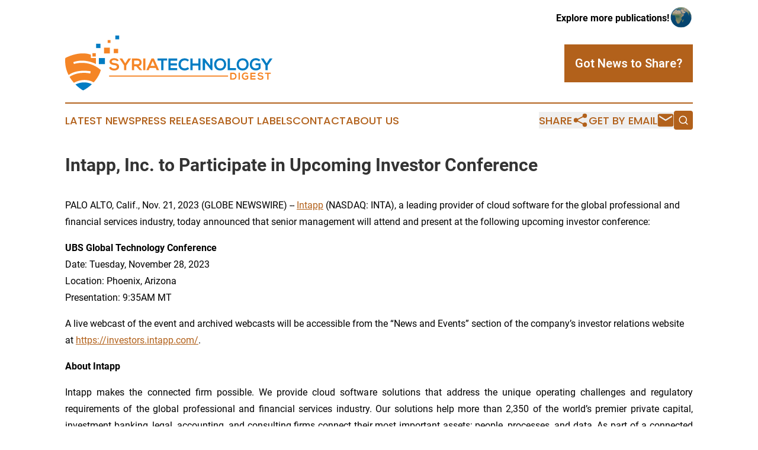

--- FILE ---
content_type: image/svg+xml
request_url: https://cdn.newsmatics.com/agp/sites/syriatechnologydigest-logo-1.svg
body_size: 6834
content:
<?xml version="1.0" encoding="UTF-8" standalone="no"?>
<svg
   xmlns:dc="http://purl.org/dc/elements/1.1/"
   xmlns:cc="http://creativecommons.org/ns#"
   xmlns:rdf="http://www.w3.org/1999/02/22-rdf-syntax-ns#"
   xmlns:svg="http://www.w3.org/2000/svg"
   xmlns="http://www.w3.org/2000/svg"
   version="1.1"
   id="Layer_1"
   x="0px"
   y="0px"
   viewBox="-105 284 399.93323 106.50002"
   xml:space="preserve"
   width="399.93323"
   height="106.50002"><metadata
   id="metadata50"><rdf:RDF><cc:Work
       rdf:about=""><dc:format>image/svg+xml</dc:format><dc:type
         rdf:resource="http://purl.org/dc/dcmitype/StillImage" /></cc:Work></rdf:RDF></metadata><defs
   id="defs48" />
<style
   type="text/css"
   id="style2">
	.st0{fill:#007CC3;}
	.st1{fill:#F58526;}
</style>
<g
   id="XMLID_263_"
   transform="translate(-0.06676044,-59.299988)">
	<g
   id="XMLID_258_">
		<g
   id="XMLID_1842_">
			<g
   id="g8">
				<path
   id="XMLID_33_"
   class="st0"
   d="m -53.4,437.6 c -4.4,4.3 -9.9,8.4 -16.8,12.2 0,0 -7.2,-3.9 -14.9,-11.7 17.8,-8.7 31.7,-0.5 31.7,-0.5 z" />
				<rect
   id="XMLID_32_"
   x="-39.900002"
   y="387"
   class="st0"
   width="11.7"
   height="11.7" />
				<rect
   id="XMLID_31_"
   x="-45.200001"
   y="359.20001"
   class="st0"
   width="8.3999996"
   height="8.3999996" />
				<rect
   id="XMLID_30_"
   x="-8.1000004"
   y="343.29999"
   class="st0"
   width="7.4000001"
   height="7.4000001" />
			</g>
		</g>
		<g
   id="XMLID_1766_">
			<g
   id="g16">
				<path
   id="XMLID_46_"
   class="st1"
   d="m -36.1,410.1 c 0,0 -2.5,11.6 -13.8,24 -19.2,-11 -38.1,0.8 -38.1,0.8 -3,-3.3 -5.9,-7 -8.4,-11.5 0,0 14.8,-11.7 40,-6.5 l 0.6,-4.3 c 0,0 -26.2,-5.2 -42.5,7.3 -4.6,-9 -7.5,-19.9 -6.4,-33 0,0 26.2,-14.8 49.4,-6.5 v 6.5 h 9.9 v 11.7 c 0,0 -21.5,-12 -43.8,-3.7 l 1.1,3.6 c 0,0.1 27.2,-10 52,11.6 z" />
				<rect
   id="XMLID_45_"
   x="-29.9"
   y="366.79999"
   class="st1"
   width="11.2"
   height="11.2" />
				<rect
   id="XMLID_44_"
   x="-11.1"
   y="369.10001"
   class="st1"
   width="8.3999996"
   height="8.3999996" />
				<rect
   id="XMLID_43_"
   x="-52.299999"
   y="377.5"
   class="st1"
   width="6.5"
   height="6.5" />
				<rect
   id="XMLID_42_"
   x="-22.9"
   y="352.10001"
   class="st1"
   width="5.5"
   height="5.5" />
			</g>
		</g>
	</g>
	<path
   id="XMLID_260_"
   class="st1"
   d="m -4.9,393.3 c -0.8,-1.3 -2.9,-2.5 -5.4,-2.5 -3.2,0 -4.7,1.3 -4.7,3 0,2 2.3,2.5 5,2.8 4.7,0.6 9.1,1.8 9.1,7.2 0,5 -4.5,7.2 -9.5,7.2 -4.6,0 -8.2,-1.4 -9.8,-5.5 l 3.5,-1.8 c 1,2.5 3.6,3.6 6.4,3.6 2.7,0 5.2,-0.9 5.2,-3.4 0,-2.1 -2.2,-3 -5.2,-3.3 -4.6,-0.6 -8.9,-1.8 -8.9,-6.8 0,-4.6 4.6,-6.5 8.7,-6.6 3.5,0 7.2,1 8.9,4.5 z" />
	<path
   id="XMLID_1368_"
   class="st1"
   d="m 11,397.2 6,-9.3 h 5.1 v 0.2 l -9,13.1 v 9.3 H 8.8 v -9.3 L 0.1,388.1 v -0.2 h 5.1 z" />
	<path
   id="XMLID_1867_"
   class="st1"
   d="m 43.9,410.5 h -5.1 l -6.6,-7.6 h -4.1 v 7.6 h -4.3 v -22.6 c 3.6,0 7.2,0 10.7,0 5.3,0 8.1,3.6 8.1,7.5 0,3.1 -1.4,6.2 -5.7,7.1 l 6.8,7.7 v 0.3 z M 28.2,391.8 v 7.2 h 6.5 c 2.7,0 3.9,-1.8 3.9,-3.6 0,-1.8 -1.2,-3.6 -3.9,-3.6 z" />
	<path
   id="XMLID_1871_"
   class="st1"
   d="m 45.7,410.5 v -22.6 h 4.2 v 22.6 z" />
	<path
   id="XMLID_1874_"
   class="st1"
   d="M 69.9,406.2 H 58.1 l -1.9,4.3 h -4.6 l 10.1,-22.6 h 4.6 l 10.1,22.6 h -4.7 z m -5.9,-13.6 -4.2,9.6 h 8.4 z" />
	<path
   id="XMLID_1924_"
   class="st0"
   d="m 80.5,391.7 h -7.2 v -3.9 c 6.5,0 12,0 18.6,0 v 3.9 h -7.2 v 18.7 h -4.3 v -18.7 z" />
	<path
   id="XMLID_1926_"
   class="st0"
   d="M 111.3,410.5 H 94.4 c 0,-7.5 0,-15.1 0,-22.6 h 16.9 V 392 H 98.6 v 5.2 h 12.2 v 4 H 98.6 v 5.1 h 12.7 z" />
	<path
   id="XMLID_1928_"
   class="st0"
   d="m 134.4,407.6 c -2.3,2.3 -5.3,3.4 -8.6,3.4 -8.4,0 -11.9,-5.8 -12,-11.6 0,-5.9 3.8,-11.9 12,-11.9 3.1,0 6,1.2 8.3,3.4 l -2.8,2.7 c -1.5,-1.5 -3.5,-2.1 -5.4,-2.1 -5.4,0 -7.8,4.1 -7.8,7.8 0,3.7 2.2,7.6 7.8,7.6 2,0 4.2,-0.8 5.7,-2.3 z" />
	<path
   id="XMLID_1930_"
   class="st0"
   d="m 152.1,410.5 v -9.1 H 141 v 9.1 h -4.3 v -22.6 h 4.3 v 9.5 h 11.1 v -9.5 h 4.2 v 22.6 z" />
	<path
   id="XMLID_1932_"
   class="st0"
   d="m 175.1,387.8 h 4.3 v 22.6 h -2.6 v 0 l -11.9,-15.3 v 15.2 h -4.3 v -22.6 h 3.4 l 11.1,14 z" />
	<path
   id="XMLID_1934_"
   class="st0"
   d="m 205.8,399.3 c -0.1,5.8 -3.6,11.7 -11.6,11.7 -7.9,0 -11.6,-5.7 -11.6,-11.6 0,-5.9 3.8,-11.9 11.6,-11.9 7.7,-0.1 11.6,5.9 11.6,11.8 z m -19,0.1 c 0.1,3.7 2.1,7.7 7.4,7.7 5.3,0 7.3,-4 7.4,-7.7 0.1,-3.8 -2.1,-8.1 -7.4,-8.1 -5.3,0 -7.5,4.3 -7.4,8.1 z" />
	<path
   id="XMLID_1971_"
   class="st0"
   d="m 213.1,387.9 v 18.6 h 11.6 v 3.9 h -15.9 v -22.6 h 4.3 z" />
	<path
   id="XMLID_1973_"
   class="st0"
   d="m 249.2,399.3 c -0.1,5.8 -3.6,11.7 -11.6,11.7 -7.9,0 -11.6,-5.7 -11.6,-11.6 0,-5.9 3.8,-11.9 11.6,-11.9 7.8,-0.1 11.6,5.9 11.6,11.8 z m -19,0.1 c 0.1,3.7 2.1,7.7 7.4,7.7 5.3,0 7.3,-4 7.4,-7.7 0.1,-3.8 -2.1,-8.1 -7.4,-8.1 -5.3,0 -7.5,4.3 -7.4,8.1 z" />
	<path
   id="XMLID_1976_"
   class="st0"
   d="m 269,393.4 c -1.5,-1.4 -3.8,-2.3 -5.7,-2.3 -4.8,0 -7.8,3.7 -7.8,8.3 0,3.7 2.2,7.5 7.8,7.5 1.8,0 3.3,-0.4 5.1,-1.8 v -4 h -5.8 v -3.8 h 9.7 v 9.5 c -2.2,2.5 -5,4.1 -9,4.1 -8.5,0 -11.9,-5.6 -11.9,-11.5 0,-6.3 4,-12.2 11.9,-12.2 3,0 6.1,1.2 8.4,3.4 z" />
	<path
   id="XMLID_1978_"
   class="st0"
   d="m 283.9,397.2 6,-9.3 h 5.1 v 0.2 l -9,13.1 v 9.3 h -4.3 v -9.3 L 273,388.1 v -0.2 h 5.1 z" />
	<g
   id="XMLID_1286_">
		<path
   id="XMLID_1290_"
   class="st1"
   d="m 225.8,421.9 c 0.1,3.4 -2,6.9 -6.8,6.9 -1.7,0 -3.7,0 -5.3,0 v -13.5 c 1.7,0 3.6,0 5.3,0 4.7,0 6.8,3.3 6.8,6.6 z m -9.5,4.5 h 2.8 c 3.1,0 4.3,-2.2 4.2,-4.4 -0.1,-2.1 -1.3,-4.2 -4.2,-4.2 h -2.8 z" />
		<path
   id="XMLID_1294_"
   class="st1"
   d="m 229.7,428.8 v -13.5 h 2.5 v 13.5 z" />
		<path
   id="XMLID_1329_"
   class="st1"
   d="m 246.6,418.6 c -0.9,-0.9 -2.3,-1.4 -3.4,-1.4 -2.9,0 -4.7,2.2 -4.7,5 0,2.2 1.3,4.5 4.7,4.5 1.1,0 2,-0.2 3,-1.1 v -2.4 h -3.5 V 421 h 5.8 v 5.7 c -1.3,1.5 -3,2.4 -5.4,2.4 -5.1,0 -7.1,-3.4 -7.1,-6.9 0,-3.8 2.4,-7.3 7.1,-7.3 1.8,0 3.6,0.7 5,2.1 z" />
		<path
   id="XMLID_1351_"
   class="st1"
   d="m 262.6,428.8 h -10.1 c 0,-4.5 0,-9 0,-13.5 h 10.1 v 2.5 H 255 v 3.1 h 7.3 v 2.4 H 255 v 3 h 7.6 z" />
		<path
   id="XMLID_1363_"
   class="st1"
   d="m 275.3,418.5 c -0.5,-0.8 -1.7,-1.5 -3.2,-1.5 -1.9,0 -2.8,0.8 -2.8,1.8 0,1.2 1.4,1.5 3,1.7 2.8,0.3 5.4,1.1 5.4,4.3 0,3 -2.7,4.3 -5.7,4.3 -2.8,0 -4.9,-0.8 -5.9,-3.3 l 2.1,-1.1 c 0.6,1.5 2.2,2.1 3.8,2.1 1.6,0 3.1,-0.6 3.1,-2 0,-1.3 -1.3,-1.8 -3.1,-2 -2.8,-0.3 -5.3,-1.1 -5.3,-4.1 0,-2.8 2.7,-3.9 5.2,-3.9 2.1,0 4.3,0.6 5.3,2.7 z" />
		<path
   id="XMLID_1366_"
   class="st1"
   d="m 285.1,417.6 h -4.3 v -2.3 c 3.9,0 7.2,0 11.1,0 v 2.3 h -4.3 v 11.2 h -2.5 z" />
	</g>
	<g
   id="XMLID_1364_">
		<rect
   id="XMLID_275_"
   x="-20.1"
   y="420.79999"
   class="st1"
   width="229.60001"
   height="2.2" />
	</g>
</g>
</svg>
